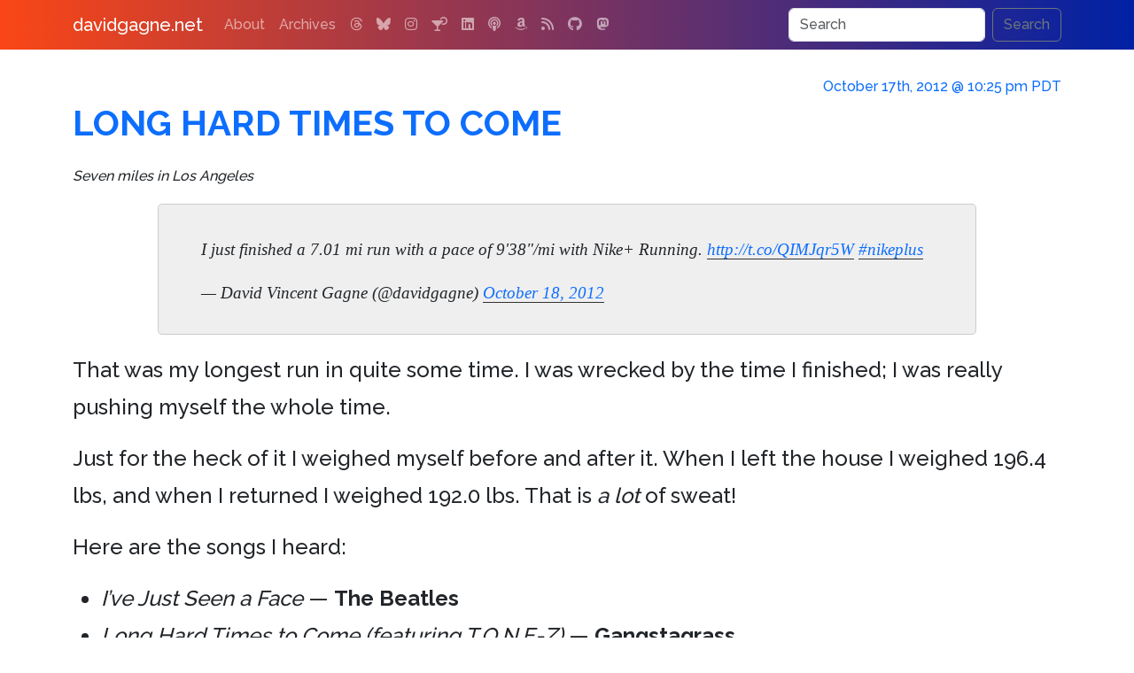

--- FILE ---
content_type: text/html; charset=UTF-8
request_url: https://www.davidgagne.net/2012/10/17/long-hard-times-to-come/
body_size: 8312
content:
<!doctype html>
<html lang="en">
  <head>
    <meta charset="utf-8">
    <meta name="viewport" content="width=device-width, initial-scale=1">
    <link rel="profile" href="https://gmpg.org/xfn/11">
    <link rel="pingback" href="https://www.davidgagne.net/xmlrpc.php">
    <title>Long Hard Times to Come | davidgagne.net</title>
    <meta name="author" content="David Vincent Gagne">
    <meta name="robots" content="index, follow">
    <meta name="googlebot" content="index, follow, max-snippet:-1, max-image-preview:large, max-video-preview:-1">
    <meta name="bingbot" content="index, follow, max-snippet:-1, max-image-preview:large, max-video-preview:-1">
    <meta property="og:locale" content="en_US">
    <meta property="og:site_name" content="davidgagne.net">
    <meta property="article:publisher" content="https://www.davidgagne.net/">
    <meta property="article:author" content="https://www.davidgagne.net/">
    <meta name="apple-itunes-app" content="app-id=1309377225">	<meta name="keywords" content="bob dylan, bruce springsteen, coldplay, dropkick murphys, exercise, gangstagrass, green day, kelly clarkson, less than jake, lil wayne, los angeles, metric, miley cyrus, music, my life, rage against the machine, running, the beatles, the faders, the killers, the von bondies">
	<meta name="description" content="Seven miles in Los Angeles">
	<meta property="og:description"	content="Seven miles in Los Angeles">
	<meta property="og:type"		content="article">
	<meta property="og:url"		content="https://www.davidgagne.net/2012/10/17/long-hard-times-to-come/">
	<meta property="og:title"		content="Long Hard Times to Come">
	<meta property="og:image"		content="https://www.davidgagne.net/wp-content/themes/vincenzo-plain/images/los-angeles.jpg">
	<meta property="article:published_time" content="2012-10-17T22:25:59-07:00">
	<meta property="article:modified_time" content="2024-05-09T08:06:43-07:00">
    <link rel="preconnect" href="https://cdn.jsdelivr.net" crossorigin>
    <link rel="preconnect" href="https://cdnjs.cloudflare.com" crossorigin>
    <link rel="preconnect" href="https://s0.wp.com" crossorigin>
    <link rel="preload" href="https://cdn.jsdelivr.net/npm/bootstrap@5.3.2/dist/css/bootstrap.min.css" integrity="sha384-T3c6CoIi6uLrA9TneNEoa7RxnatzjcDSCmG1MXxSR1GAsXEV/Dwwykc2MPK8M2HN" crossorigin="anonymous" as="style" onload="this.onload=null;this.rel='stylesheet'">
    <noscript><link rel="stylesheet" href="https://cdn.jsdelivr.net/npm/bootstrap@5.3.2/dist/css/bootstrap.min.css"></noscript>

    <link rel="preload" href="https://cdnjs.cloudflare.com/ajax/libs/font-awesome/6.7.2/css/all.min.css?display=swap" crossorigin="anonymous" as="style" onload="this.onload=null;this.rel='stylesheet'">
    <noscript><link rel="stylesheet" href="https://cdnjs.cloudflare.com/ajax/libs/font-awesome/6.7.2/css/all.min.css?display=swap"></noscript>

    <link rel="preload" href="https://www.davidgagne.net/wp-content/themes/vincenzo-plain/style.css?v=1.1.25" as="style" onload="this.onload=null;this.rel='stylesheet'">
    <noscript><link rel="stylesheet" href="https://www.davidgagne.net/wp-content/themes/vincenzo-plain/style.css?v=1.1.25"></noscript>
    <link rel="apple-touch-icon" href="https://www.davidgagne.net/apple-touch-icon.png" sizes="180x180">
    <link rel="icon" href="https://www.davidgagne.net/favicon.ico">
    <meta name="theme-color" content="#000000">

<!-- wp_head() starts //-->

<meta name='robots' content='max-image-preview:large'>
<!-- Jetpack Site Verification Tags -->
<meta name="google-site-verification" content="--ms5_LpYh1gVJmVf0wt2lR9OPite8mak9_-NRXEO4U">
<link rel='dns-prefetch' href='//www.googletagmanager.com'>
<link rel='dns-prefetch' href='//stats.wp.com'>
<link rel='dns-prefetch' href='//v0.wordpress.com'>
<link rel="alternate" type="application/rss+xml" title="davidgagne.net &raquo; Feed" href="https://www.davidgagne.net/feed/">
<link rel="alternate" type="application/rss+xml" title="davidgagne.net &raquo; Comments Feed" href="https://www.davidgagne.net/comments/feed/">
<link rel="alternate" type="application/rss+xml" title="davidgagne.net &raquo; Long Hard Times to Come Comments Feed" href="https://www.davidgagne.net/2012/10/17/long-hard-times-to-come/feed/">
<script type="application/ld+json">
{
    "@context": "https://schema.org",
    "@graph": [
        {
            "@type": "WebSite",
            "@id": "https://www.davidgagne.net/#website",
            "url": "https://www.davidgagne.net/",
            "name": "davidgagne.net",
            "description": "The personal weblog of David Vincent Gagne",
            "publisher": {
                "@id": "https://www.davidgagne.net/#publisher"
            },
            "potentialAction": {
                "@type": "SearchAction",
                "target": "https://www.davidgagne.net/?s={search_term_string}",
                "query-input": "required name=search_term_string"
            }
        },
        {
            "@type": "Organization",
            "name": "davidgagne.net",
            "url": "https://www.davidgagne.net/",
            "logo": {
                "@type": "ImageObject",
                "url": "https://www.davidgagne.net/wp-content/uploads/2020/07/logo-davidgagne.png",
                "width": 550,
                "height": 60
            },
            "@id": "https://www.davidgagne.net/#publisher"
        },
        {
            "@type": "Person",
            "@id": "https://www.davidgagne.net/#person",
            "name": "David Gagne",
            "url": "https://www.davidgagne.net/",
            "sameAs": [
                "https://facebook.com/david.gagne",
                "https://bsky.app/profile/davidgagne.net",
                "https://www.jacket-industries.com/",
                "https://www.threads.net/@gatordavid",
                "https://www.instagram.com/gatordavid",
                "https://www.linkedin.com/in/davidgagne",
                "https://www.metafilter.com/user/603",
                "https://davidgagne.org/",
                "https://github.com/DavidGagne",
                "https://x.com/davidgagne",
                "https://twitter.com/davidgagne"
            ]
        },
        {
            "@type": "BlogPosting",
            "@id": "https://www.davidgagne.net/2012/10/17/long-hard-times-to-come/#article",
            "mainEntityOfPage": {
                "@type": "WebPage",
                "@id": "https://www.davidgagne.net/2012/10/17/long-hard-times-to-come/"
            },
            "headline": "Long Hard Times to Come",
            "description": "Seven miles in Los Angeles",
            "url": "https://www.davidgagne.net/2012/10/17/long-hard-times-to-come/",
            "inLanguage": "en-US",
            "isAccessibleForFree": true,
            "datePublished": "2012-10-17T22:25:59-07:00",
            "dateModified": "2024-05-09T08:06:43-07:00",
            "wordCount": 194,
            "author": {
                "@id": "https://www.davidgagne.net/#person"
            },
            "publisher": {
                "@id": "https://www.davidgagne.net/#publisher"
            },
            "image": {
                "@type": "ImageObject",
                "url": "https://www.davidgagne.net/wp-content/uploads/2020/07/logo-davidgagne.png"
            },
            "articleSection": [
                "music",
                "My Life"
            ]
        },
        {
            "@type": "BreadcrumbList",
            "itemListElement": [
                {
                    "@type": "ListItem",
                    "position": 1,
                    "name": "davidgagne.net",
                    "item": "https://www.davidgagne.net/"
                },
                {
                    "@type": "ListItem",
                    "position": 2,
                    "name": "media",
                    "item": "https://www.davidgagne.net/category/media/"
                },
                {
                    "@type": "ListItem",
                    "position": 3,
                    "name": "music",
                    "item": "https://www.davidgagne.net/category/media/music/"
                },
                {
                    "@type": "ListItem",
                    "position": 4,
                    "name": "Long Hard Times to Come",
                    "item": "https://www.davidgagne.net/2012/10/17/long-hard-times-to-come/"
                }
            ]
        }
    ]
}
</script>
<style id='wp-img-auto-sizes-contain-inline-css' type='text/css'>
img:is([sizes=auto i],[sizes^="auto," i]){contain-intrinsic-size:3000px 1500px}
/*# sourceURL=wp-img-auto-sizes-contain-inline-css */
</style>
<link rel='stylesheet' id='jetpack-subscriptions-css' href='https://www.davidgagne.net/wp-content/plugins/jetpack/_inc/build/subscriptions/subscriptions.min.css?ver=15.3.1' type='text/css' media='all'>

<!-- Google tag (gtag.js) snippet added by Site Kit -->
<!-- Google Analytics snippet added by Site Kit -->
<script src="https://www.googletagmanager.com/gtag/js?id=GT-TQLKJQ37" id="google_gtagjs-js" async></script>
<script id="google_gtagjs-js-after">
/* <![CDATA[ */
window.dataLayer = window.dataLayer || [];function gtag(){dataLayer.push(arguments);}
gtag("set","linker",{"domains":["www.davidgagne.net"]});
gtag("js", new Date());
gtag("set", "developer_id.dZTNiMT", true);
gtag("config", "GT-TQLKJQ37");
 window._googlesitekit = window._googlesitekit || {}; window._googlesitekit.throttledEvents = []; window._googlesitekit.gtagEvent = (name, data) => { var key = JSON.stringify( { name, data } ); if ( !! window._googlesitekit.throttledEvents[ key ] ) { return; } window._googlesitekit.throttledEvents[ key ] = true; setTimeout( () => { delete window._googlesitekit.throttledEvents[ key ]; }, 5 ); gtag( "event", name, { ...data, event_source: "site-kit" } ); }; 
//# sourceURL=google_gtagjs-js-after
/* ]]> */
</script>
<link rel="canonical" href="https://www.davidgagne.net/2012/10/17/long-hard-times-to-come/">
<meta name="generator" content="Site Kit by Google 1.168.0"><meta name="generator" content="performance-lab 4.0.0; plugins: webp-uploads">
<meta name="generator" content="webp-uploads 2.6.0">
	<style>img#wpstats{display:none}</style>
		

<!-- wp_head() ends //-->

  </head>
	<body>
<nav class="navbar navbar-expand-md navbar-dark fixed-top bg-dark">
    <div class="container">
        <a class="navbar-brand" href="https://www.davidgagne.net">davidgagne.net</a>
        <button class="navbar-toggler" type="button" data-bs-toggle="collapse" data-bs-target="#navbarCollapse" aria-controls="navbarCollapse" aria-expanded="false" aria-label="Toggle navigation">
            <span class="navbar-toggler-icon"></span>
        </button>
        <div class="collapse navbar-collapse" id="navbarCollapse">
                 <ul class="navbar-nav me-auto mb-2 mb-md-0"><li class="nav-item"><a class="nav-link" href="https://www.davidgagne.net/about/" title="All About Me">About</a></li>
<li class="nav-item"><a class="nav-link" href="https://www.davidgagne.net/archives/" title="Thousands of Old Posts">Archives</a></li>
                                <li class="nav-item"><a class="nav-link" target="_blank" title="Threads" href="https://www.threads.com/@gatordavid"><i class="fa-threads fa-brands"></i></a></li><li class="nav-item"><a class="nav-link" target="_blank" title="Bluesky" href="https://bsky.app/profile/davidgagne.net"><i class="fa-bluesky fa-brands"></i></a></li><li class="nav-item"><a class="nav-link" target="_blank" title="Instagram" href="https://www.instagram.com/gatordavid"><i class="fa-instagram fa-brands"></i></a></li><li class="nav-item"><a class="nav-link" target="_blank" title="bartender.live" href="https://itunes.apple.com/us/app/bartender-live/id1309377225"><i class="fa-martini-glass-citrus fa-solid"></i></a></li><li class="nav-item"><a class="nav-link" target="_blank" title="LinkedIn" href="https://www.linkedin.com/in/davidgagne"><i class="fa-linkedin fa-brands"></i></a></li><li class="nav-item"><a class="nav-link" target="_blank" title="Kids Kickoff" href="https://podcasts.apple.com/us/podcast/the-kids-kickoff-with-jackson-gagne-and-cameron-harris/id1758561582"><i class="fa-podcast fa-solid"></i></a></li><li class="nav-item"><a class="nav-link" target="_blank" title="Amazon" href="https://www.amazon.com/gp/registry/wishlist/1EZCYWNMKOJZ2/?tag=davidgagnenet-20"><i class="fa-amazon fa-brands"></i></a></li><li class="nav-item"><a class="nav-link" target="_blank" title="RSS" href="https://www.davidgagne.net/feed/"><i class="fa-rss fa-solid"></i></a></li><li class="nav-item"><a class="nav-link" target="_blank" title="GitHub" href="https://github.com/DavidGagne/"><i class="fa-github fa-brands"></i></a></li><li class="nav-item"><a class="nav-link" target="_blank" title="Mastodon" href="https://social.targaryen.house/@davidgagne"><i class="fa-mastodon fa-brands"></i></a></li>            </ul>          <form method="get" class="d-flex vincenzo-search-button"  action="https://www.davidgagne.net/">
               <input class="form-control me-2" type="search" placeholder="Search" value="" aria-label="Search" name="s">
               <button class="btn btn-outline-secondary" type="submit">Search</button>
          </form>         </div>
    </div>
</nav>     <div class="container">
		<section id="main" itemscope itemtype="http://schema.org/BlogPosting">
            <meta itemprop="url" content="https://www.davidgagne.net/2012/10/17/long-hard-times-to-come/">
            <meta itemprop="author" content="David Gagne">
            <link itemprop="mainEntityOfPage" href="https://www.davidgagne.net/2012/10/17/long-hard-times-to-come/">
            <meta itemprop="dateModified" content="2024-05-09T08:06:43-07:00">
            <span itemprop="publisher" itemscope itemtype="http://schema.org/Organization">
                <meta itemprop="name" content="davidgagne.net">
                <span itemprop="logo" itemscope itemtype="https://schema.org/ImageObject">
                    <meta itemprop="url" content="https://www.davidgagne.net/wp-content/uploads/2020/07/logo-davidgagne.png">
                    <meta itemprop="width" content="550">
                    <meta itemprop="height" content="60">
                </span>
            </span>
			<div class="inner">
				<header class="major">
				    <h6 class="pubdate text-right">
                        <a href="https://www.davidgagne.net/2012/10/17/long-hard-times-to-come/">
                        <time itemprop="datePublished" content="2012-10-17T22:25:59-07:00" datetime="2012-10-17T22:25:59-07:00">October 17th, 2012 @ 10:25 pm PDT</time>
                        </a>
                                        </h6>
					<div class="row mb-3">
						<div class="col">
                            <h1 class="post-title">
                                <a href="https://www.davidgagne.net/2012/10/17/long-hard-times-to-come/"><span itemprop="headline">Long Hard Times to Come</span></a>
                            </h1>
						</div>
					</div><div class="single-blog-post-excerpt"><p>Seven miles in Los Angeles</p>
</div>				</header>				<!-- Content -->				<div class="content blog-post" itemprop="articleBody"><div class="post-content clearfix"><blockquote class="twitter-tweet" data-width="500" data-dnt="true">
<p lang="en" dir="ltr">I just finished a 7.01 mi run with a pace of 9&#39;38&quot;/mi with Nike+ Running. <a href="//t.co/QIMJqr5W">http://t.co/QIMJqr5W</a> <a href="https://twitter.com/hashtag/nikeplus?src=hash&amp;ref_src=twsrc%5Etfw">#nikeplus</a></p>
<p>&mdash; David Vincent Gagne (@davidgagne) <a href="https://twitter.com/davidgagne/status/258773642241011714?ref_src=twsrc%5Etfw">October 18, 2012</a></p></blockquote>
<p><script async src="https://platform.twitter.com/widgets.js" charset="utf-8"></script></p>
<p>That was my longest run in quite some time. I was wrecked by the time I finished; I was really pushing myself the whole time.</p>
<p>Just for the heck of it I weighed myself before and after it. When I left the house I weighed 196.4 lbs, and when I returned I weighed 192.0 lbs. That is <em>a lot</em> of sweat!</p>
<p>Here are the songs I heard:</p>
<ul>
<li><em>I&#8217;ve Just Seen a Face</em> &#8212; <strong>The Beatles</strong></li>
<li><em>Long Hard Times to Come (featuring T.O.N.E-Z)</em> &#8212; <strong>Gangstagrass</strong></li>
<li><em>St. Jimmy (live)</em> &#8212; <strong>Green Day</strong></li>
<li><em>Combat Baby</em> &#8212; <strong>Metric</strong></li>
<li><em>The Ballad of John and Yoko</em> &#8212; <strong>The Beatles</strong></li>
<li><em>How&#8217;s My Driving, Doug Hastings?</em> &#8212; <strong>Less Than Jake</strong></li>
<li><em>No Sleep Tonight</em> &#8212; <strong>The Faders</strong></li>
<li><em>My Life Would Suck Without You</em> &#8212; <strong>Kelly Clarkson</strong></li>
<li><em>Light of Day (live)</em> &#8212; <strong>Bruce Springsteen</strong></li>
<li><em>Knockout (featuring Nicki Minaj)</em> &#8212; <strong>Lil&#8217; Wayne</strong></li>
<li><em>See You Again</em> &#8212; <strong>Miley Cyrus</strong></li>
<li><em>Holiday (live)</em> &#8212; <strong>Green Day</strong></li>
<li><em>Mr. Brightside</em> &#8212; <strong>Killers</strong></li>
<li><em>I&#8217;m Shipping Up to Boston</em> &#8212; <strong>Dropkick Murphys</strong></li>
<li><em>C&#8217;mon C&#8217;mon</em> &#8212; <strong>The Von Bondies</strong></li>
<li><em>Subterranean Homesick Blues</em> &#8212; <strong>Bob Dylan</strong></li>
<li><em>Wake Up</em> &#8212; <strong>Rage Against the Machine</strong></li>
<li><em>Viva La Vida</em> &#8212; <strong>Coldplay</strong></li>
</ul>
</div></div>
                                <div class="single-post-meta">
                
<p class="post-tag-list"><span class="label label-primary nobreak me-3"><a href="https://www.davidgagne.net/2012/10/17/long-hard-times-to-come/" title="Permalink October 17th, 2012 @ 10:25 pm PDT"><i class="fa-solid fa-share-nodes"></i></a></span><span class="label label-primary nobreak me-3"><a target="_blank" href="https://bsky.app/intent/compose?text=Long+Hard+Times+to+Come%0A%0Ahttps://www.davidgagne.net/2012/10/17/long-hard-times-to-come/" title="Share on Bluesky" rel="noreferrer"><i class="fa-brands fa-bluesky"></i></a></span> <span class="label label-primary nobreak me-3"><a href="https://www.davidgagne.net/tags/bob-dylan/" class="link-secondary" rel="tag" title="42 posts">#bob dylan</a></span> <span class="label label-primary nobreak me-3"><a href="https://www.davidgagne.net/tags/bruce-springsteen/" class="link-secondary" rel="tag" title="34 posts">#bruce springsteen</a></span> <span class="label label-primary nobreak me-3"><a href="https://www.davidgagne.net/tags/coldplay/" class="link-secondary" rel="tag" title="25 posts">#coldplay</a></span> <span class="label label-primary nobreak me-3"><a href="https://www.davidgagne.net/tags/dropkick-murphys/" class="link-secondary" rel="tag" title="16 posts">#dropkick murphys</a></span> <span class="label label-primary nobreak me-3"><a href="https://www.davidgagne.net/tags/exercise/" class="link-secondary" rel="tag" title="93 posts">#exercise</a></span> <span class="label label-primary nobreak me-3"><a href="https://www.davidgagne.net/tags/gangstagrass/" class="link-secondary" rel="tag" title="3 posts">#gangstagrass</a></span> <span class="label label-primary nobreak me-3"><a href="https://www.davidgagne.net/tags/green-day/" class="link-secondary" rel="tag" title="39 posts">#green day</a></span> <span class="label label-primary nobreak me-3"><a href="https://www.davidgagne.net/tags/kelly-clarkson/" class="link-secondary" rel="tag" title="3 posts">#kelly clarkson</a></span> <span class="label label-primary nobreak me-3"><a href="https://www.davidgagne.net/tags/less-than-jake/" class="link-secondary" rel="tag" title="38 posts">#less than jake</a></span> <span class="label label-primary nobreak me-3"><a href="https://www.davidgagne.net/tags/lil-wayne/" class="link-secondary" rel="tag" title="7 posts">#lil wayne</a></span> <span class="label label-primary nobreak me-3"><a href="https://www.davidgagne.net/tags/los-angeles/" class="link-secondary" rel="tag" title="161 posts">#los angeles</a></span> <span class="label label-primary nobreak me-3"><a href="https://www.davidgagne.net/tags/metric/" class="link-secondary" rel="tag" title="2 posts">#metric</a></span> <span class="label label-primary nobreak me-3"><a href="https://www.davidgagne.net/tags/miley-cyrus/" class="link-secondary" rel="tag" title="5 posts">#miley cyrus</a></span> <span class="label label-primary nobreak me-3"><a href="https://www.davidgagne.net/tags/music/" class="link-secondary" rel="tag" title="683 posts">#music</a></span> <span class="label label-primary nobreak me-3"><a href="https://www.davidgagne.net/tags/my-life/" class="link-secondary" rel="tag" title="122 posts">#my life</a></span> <span class="label label-primary nobreak me-3"><a href="https://www.davidgagne.net/tags/rage-against-the-machine/" class="link-secondary" rel="tag" title="6 posts">#rage against the machine</a></span> <span class="label label-primary nobreak me-3"><a href="https://www.davidgagne.net/tags/running/" class="link-secondary" rel="tag" title="77 posts">#running</a></span> <span class="label label-primary nobreak me-3"><a href="https://www.davidgagne.net/tags/the-beatles/" class="link-secondary" rel="tag" title="76 posts">#the beatles</a></span> <span class="label label-primary nobreak me-3"><a href="https://www.davidgagne.net/tags/the-faders/" class="link-secondary" rel="tag" title="3 posts">#the faders</a></span> <span class="label label-primary nobreak me-3"><a href="https://www.davidgagne.net/tags/killers/" class="link-secondary" rel="tag" title="24 posts">#the killers</a></span> <span class="label label-primary nobreak me-3"><a href="https://www.davidgagne.net/tags/the-von-bondies/" class="link-secondary" rel="tag" title="13 posts">#the von bondies</a></span><span class="label label-primary nobreak me-3"><a href="https://www.davidgagne.net/2012/10/" class="link-secondary" rel="tag" title="more posts from October 2012">#october-2012</a></span></p>
                </div> <!-- ends single-post-meta div -->

                <div class="row" id="commentformgroup"><!-- comments begin //-->

                <div class="col-md-6"><form action="https://www.davidgagne.net/wp-comments-post.php" method="post" id="commentform" class="form-floating">
                <div class="card shadow h-100"><h2 class="card-header text-bg-primary post-title">Post the first comment</h2><div class="card-body">

        
                          <div class="mb-3 form-floating">
                <input
                    type="text"
                    maxlength="256"
                    class="form-control"
                    id="author"
                    name="author"
                    value=""
                    placeholder="Your Name (required)">
                <label for="author" class="form-label">Your Name (required)</label>
              </div>
              <div class="mb-3 form-floating">
                  <input
                    type="email"
                    maxlength="256"
                    class="form-control"
                    id="email"
                    name="email"
                    aria-describedby="emailHelp"
                    placeholder="Your Email Address (required)"
                    value="">
                  <label for="email" class="form-label">Email Address (required)</label>
                  <div id="emailHelp" class="form-text">I'll never share your email address and it won't be published.</div>
                </div>
              <div class="mb-3 form-floating">
                    <input
                        type="url"
                        maxlength="256"
                        class="form-control"
                        id="url"
                        name="url"
                        value=""
                        placeholder="Your Website (optional)">
                    <label for="url" class="form-label">Your Website (optional)</label>
                  </div>
                                <div class="mb-3 form-floating">
                  <textarea
                    class="form-control"
                    rows="6"
                    placeholder="Your Comments (required)"
                    style="height: 150px;"
                    name="comment"
                    id="comment"></textarea>
                  <label for="comment" class="form-label">Comment (required)</label>
                </div>

              <div class="mb-3 form-check">
                    <input
                        type="checkbox"
                        class="form-check-input"
                        value="subscribe"
                        id="subscribe_comments"
                        name="subscribe_comments"
                        checked="checked">
                    <label class="form-check-label" for="subscribe_comments">Notify me of follow-up comments by email.</label>
                  </div>
              <div class="mb-3 form-check">
                      <input
                        type="checkbox"
                        class="form-check-input"
                        value="subscribe"
                        id="subscribe_blog"
                        name="subscribe_blog"
                        checked="checked">
                      <label class="form-check-label" for="subscribe_blog">Notify me of new posts by email.</label>
                    </div>
                </div>
                <div class="card-footer p-3 text-end">
              <button type="submit" class="btn btn-primary" name="submit" id="submit">Post Your Comment<i class="fa fa-fw fa-check ms-2"></i></button>
              <input type="hidden" name="comment_post_ID" value="8212" id="comment_post_ID">
              <input type="hidden" name="comment_parent" id="comment_parent" value="0">
                </div>
            </div>
</form></div><!-- comments end //-->                    <div class="col-md-6"><div class="row subscribe-widget"><div class="col-md-1">&nbsp;</div><div id="widgetfirst" class="shadow-lg widget-area col-md-10 p-4" role="complementary"><aside id="blog_subscription-5" class="widget widget_blog_subscription jetpack_subscription_widget"><div class="panel panel-default"><div class="panel-heading"><h3 class="panel-title widget-title">Subscribe via Email</h3></div><div class="panel-body">
			<div class="wp-block-jetpack-subscriptions__container">
			<form action="#" method="post" accept-charset="utf-8" id="subscribe-blog-blog_subscription-5"
				data-blog="3136807"
				data-post_access_level="everybody" >
									<div id="subscribe-text"><p>Enter your email address to subscribe to this blog and receive notifications of new posts by email.</p>
</div>
										<p id="subscribe-email">
						<label id="jetpack-subscribe-label"
							class="screen-reader-text"
							for="subscribe-field-blog_subscription-5">
							Email Address						</label>
						<input type="email" name="email" autocomplete="email" required="required"
																					value=""
							id="subscribe-field-blog_subscription-5"
							placeholder="Email Address"
						/>
					</p>

					<p id="subscribe-submit"
											>
						<input type="hidden" name="action" value="subscribe"/>
						<input type="hidden" name="source" value="https://www.davidgagne.net/2012/10/17/long-hard-times-to-come/"/>
						<input type="hidden" name="sub-type" value="widget"/>
						<input type="hidden" name="redirect_fragment" value="subscribe-blog-blog_subscription-5"/>
						<input type="hidden" id="_wpnonce" name="_wpnonce" value="d9d7c32d17" /><input type="hidden" name="_wp_http_referer" value="/2012/10/17/long-hard-times-to-come/" />						<button type="submit"
															class="wp-block-button__link"
																					name="jetpack_subscriptions_widget"
						>
							Subscribe						</button>
					</p>
							</form>
						</div>
			
</div></div></aside></div><div class="col-md-1">&nbsp;</div></div></div>
               </div>
               <div class="row"><div class="col-md-12 mt-5">

	<nav class="navigation post-navigation" aria-label="Posts">
		<h2 class="screen-reader-text">Post navigation</h2>
		<div class="row"><div class="nav-previous col-sm-12 col-md-6"><a href="https://www.davidgagne.net/2012/10/16/pop-up-video-debate/" rel="prev" class="btn btn-primary shadow"><span class="screen-reader-text">Previous Post</span> <span class="nav-title"><i class="fa-solid fa-circle-chevron-left"></i> Previous Post</span></a></div><div class="nav-next col-sm-12 col-md-6"><a href="https://www.davidgagne.net/2012/10/21/big-o-tires-west-los-angeles/" rel="next" class="btn btn-primary shadow"><span class="screen-reader-text">Next Post</span> <span class="nav-title">Next Post <i class="fa-solid fa-circle-chevron-right"></i></span></a></div></div>
	</nav>
</div>
           </div>
           </div> <!-- ends inner div -->
		</section>
    </div><div class="container">
    <div class="row">
        <div class="col-md-4 col-sm-12 p-3">
            <header><h3 class="fw-bold"><a href="/about" title="All About Me">What Is This?</a></h3></header>
            <p><strong>davidgagne.net</strong> is the <a href="/about" title="All About Me">personal weblog</a> of me, <span class="nobreak">David Vincent Gagne</span>. I've been publishing here <a class="nobreak" href="/archives">since 1999</a>, which makes this one of the oldest continuously-updated websites on the Internet.</p>
        </div>
        <div class="col-md-4 col-sm-12 p-3 border-start">
            <header><h3 class="fw-bold"><a href="https://itunes.apple.com/us/app/bartender-live/id1309377225">bartender.live<i class="fa-fw fa-martini-glass-citrus fa-solid ms-2"></i></a></h3></header>
            <p>A few years ago I was trying to determine what cocktails I could make with the alcohol I had at home. I searched the App Store but couldn't find an app that would let me do that, <a href="https://itunes.apple.com/us/app/bartender-live/id1309377225">so I built one.</a></p>
        </div>
        <div class="col-md-4 col-sm-12 p-3 border-start">
            <header><h3 class="fw-bold"><a class="nobreak" href="/category/hemingway">Hemingway</a></h3></header>
            <p>You can read dozens of essays and articles and find hundreds of links to other sites with stories and information about <strong class="nobreak">Ernest Hemingway</strong> in <a class="nobreak" href="/category/hemingway">The Hemingway Collection</a>.</p>
        </div>
    </div>
</div><div class="container text-center">
    <div class="row">
        <div class="col-md-6 offset-md-3">
            <ul class="list-inline">
<li class="list-inline-item"><a class="nav-link" target="_blank" title="Threads" href="https://www.threads.com/@gatordavid"><i class="fa-xl fa-threads fa-brands"></i></a></li><li class="list-inline-item"><a class="nav-link" target="_blank" title="Bluesky" href="https://bsky.app/profile/davidgagne.net"><i class="fa-xl fa-bluesky fa-brands"></i></a></li><li class="list-inline-item"><a class="nav-link" target="_blank" title="Instagram" href="https://www.instagram.com/gatordavid"><i class="fa-xl fa-instagram fa-brands"></i></a></li><li class="list-inline-item"><a class="nav-link" target="_blank" title="bartender.live" href="https://itunes.apple.com/us/app/bartender-live/id1309377225"><i class="fa-xl fa-martini-glass-citrus fa-solid"></i></a></li><li class="list-inline-item"><a class="nav-link" target="_blank" title="LinkedIn" href="https://www.linkedin.com/in/davidgagne"><i class="fa-xl fa-linkedin fa-brands"></i></a></li><li class="list-inline-item"><a class="nav-link" target="_blank" title="Kids Kickoff" href="https://podcasts.apple.com/us/podcast/the-kids-kickoff-with-jackson-gagne-and-cameron-harris/id1758561582"><i class="fa-xl fa-podcast fa-solid"></i></a></li><li class="list-inline-item"><a class="nav-link" target="_blank" title="Amazon" href="https://www.amazon.com/gp/registry/wishlist/1EZCYWNMKOJZ2/?tag=davidgagnenet-20"><i class="fa-xl fa-amazon fa-brands"></i></a></li><li class="list-inline-item"><a class="nav-link" target="_blank" title="RSS" href="https://www.davidgagne.net/feed/"><i class="fa-xl fa-rss fa-solid"></i></a></li><li class="list-inline-item"><a class="nav-link" target="_blank" title="GitHub" href="https://github.com/DavidGagne/"><i class="fa-xl fa-github fa-brands"></i></a></li><li class="list-inline-item"><a class="nav-link" target="_blank" title="Mastodon" href="https://social.targaryen.house/@davidgagne"><i class="fa-xl fa-mastodon fa-brands"></i></a></li>            </ul>
        </div>
    </div>
</div>
    <!-- Footer -->
<div class="container">
    <footer class="d-flex flex-wrap justify-content-between align-items-center py-3 my-4 border-top">
        <p class="col-md-12 mb-0 text-body-secondary">&copy; <a href="https://davidgagne.org/">David Vincent Gagne</a>. All rights reserved. <span class="nobreak">Custom WordPress Theme <strong title="v. 1.1.25">Vincenzo-Plain</strong></span> by <a class="nobreak" href="https://jacket-industries.com/">Jacket Industries</a>.</p>
    </footer>
</div>
<script type="speculationrules">
{"prefetch":[{"source":"document","where":{"and":[{"href_matches":"/*"},{"not":{"href_matches":["/wp-*.php","/wp-admin/*","/wp-content/uploads/*","/wp-content/*","/wp-content/plugins/*","/wp-content/themes/vincenzo-plain/*","/*\\?(.+)"]}},{"not":{"selector_matches":"a[rel~=\"nofollow\"]"}},{"not":{"selector_matches":".no-prefetch, .no-prefetch a"}}]},"eagerness":"conservative"}]}
</script>
<script id="jetpack-stats-js-before">
/* <![CDATA[ */
_stq = window._stq || [];
_stq.push([ "view", JSON.parse("{\"v\":\"ext\",\"blog\":\"3136807\",\"post\":\"8212\",\"tz\":\"-8\",\"srv\":\"www.davidgagne.net\",\"j\":\"1:15.3.1\"}") ]);
_stq.push([ "clickTrackerInit", "3136807", "8212" ]);
//# sourceURL=jetpack-stats-js-before
/* ]]> */
</script>
<script src="https://stats.wp.com/e-202501.js" id="jetpack-stats-js" defer="defer" data-wp-strategy="defer"></script>
    <script defer src="https://cdn.jsdelivr.net/npm/bootstrap@5.3.2/dist/js/bootstrap.min.js" integrity="sha384-BBtl+eGJRgqQAUMxJ7pMwbEyER4l1g+O15P+16Ep7Q9Q+zqX6gSbd85u4mG4QzX+" crossorigin="anonymous"></script>
    <script defer src="https://code.jquery.com/jquery-3.5.1.min.js" integrity="sha256-9/aliU8dGd2tb6OSsuzixeV4y/faTqgFtohetphbbj0=" crossorigin="anonymous"></script>
    <script defer src="https://www.davidgagne.net/wp-content/themes/vincenzo-plain/amazon.js"></script>
    </body>
</html>

--- FILE ---
content_type: text/css
request_url: https://www.davidgagne.net/wp-content/themes/vincenzo-plain/style.css?v=1.1.25
body_size: 1766
content:
/*
Theme Name: Vincenzo-Plain
Theme URI: https://davidgagne.net/tags/wordpress/
Author: David Vincent Gagne
Author URI: https://davidgagne.net/
Description: Very Plain Theme for WordPress
Version: 1.1.25
Tags: blog, grid-layout, right-sidebar
Text Domain: vincenzo-plain
*/
/* @import url("//cdn.jsdelivr.net/npm/bootstrap-icons@1.11.3/font/bootstrap-icons.min.css");*/
/* @import url("https://cdnjs.cloudflare.com/ajax/libs/font-awesome/6.7.2/css/all.min.css?display=swap"); */
@import url("https://fonts.googleapis.com/css?family=Courier+Prime:400italic,600italic,400,600|Raleway:500,700,800&display=swap");

body {
  min-height: 75rem;
  padding-top: 5.5rem;
  font-family: "Raleway";
  -ms-word-wrap: break-word;
  word-wrap: break-word;
}
.navbar {
	background-image: linear-gradient(90deg,#FA4616,#0021A5) !important;
}

.archives{
  font-family: "Courier Prime";
}
#commentformgroup, #comments{
  padding-top: 1.5em;
}
.pubdate, .nobreak{white-space: nowrap;}
.single-blog-post-excerpt{
    font-style: italic;
}
.blog-post .alert{
    padding: 0.5em;
    margin:  2.5em 0 3em 0;
}
.blog-post{
    font-size: 1.5em;
    line-height: 1.75em;
}
.blog-post cite{
    font-size: 0.85em;
}
.single-post-hero-image{
    text-align: center;
    margin-bottom: 1em;
    overflow: hidden;
    max-height: 50vh;
}
.single-post-hero-image img{
    width: 100%;
}
.single-post-meta{
     margin-top: 3em;
     margin-bottom: 3em;
}
.post-tag-list span{
    text-transform: lowercase;
}
.home-posts{
    margin-bottom: 4.5em;
    font-size: 1.5rem;
}
.home-posts h2{
    font-size: 1.25em;
}
.home-posts .single-post-tag-list{
    font-size: 80%;
}
a, a:link, a:visited{
    text-decoration: none;
}
.post-content a, .post-content a:link, .post-content a:visited{
    border-bottom: 0.5px solid #333;
}
.post-content a:hover{
    border-bottom: none;
}
.panel-title, .post-title{
    text-transform: uppercase;
    font-weight: bold;
}
.post-link p{
    margin-bottom: 0;
}
.post-navigation{
    margin-bottom:1em;
}
.list-unstyled li{
    list-style: none;
}
.pull-right{float:right !important}
.pull-left{
    margin: 0 2em 1em 0;
    float:left !important
}
.text-right, .nav-next{text-align:right;}
.text-left{text-align:left;}
.text-center{text-align:center;}
img, video, figure, iframe{
    max-width: 100%;
}
img.list-image{
    height: auto;
      width: 100%;
}
img.alignleft{float:left;margin:0 3em 0 0;}
img.alignright, img.postimg{float:right;margin:0 0 3em 3em;}
cite{display:block;text-align:right;}

.pullquote{
    padding: 0.5em;
    margin: 0 0 1em 1em;
    border-top:3px solid #ccc;
    border-bottom:3px solid #ccc;
    color: #333;
    background: transparent;
    font: bold 1.3em/1.3 Georgia;
    text-align: left;
}

.pullquote a, .pullquote a:link, .pullquote a:visited {
     text-decoration: none !important;
     border-bottom: none;
}

.dropcap{
    float:left;
    font-size: 400%;
    font-weight:bold;
    line-height: 150%;
    color:#333;
    margin: -0.25em 0.10em -0.5em 0;
}
.about-tags{
    border:1px dotted #333;
    border-radius: 0.75em;
    padding: 2em 3em;
    margin-bottom: 2em;
}
.about-tags a:hover{
    background: #ccc;
    border:1px solid #000;
}
.about-tags a{
    text-transform: uppercase;
    padding: 0.5em 1em;
    display: inline-block;
    margin: 0.5em 0.5em 0.5em 0.5em;
    border: 1px solid transparent;
    background: #eee;
    border-radius: 0.5em;
}
.commentlist {
     list-style: none;
     padding-bottom: 5em;
}
.avatar{
    float:left;
    margin-right: 0.5em;
    border-radius: 30px;
}
.post-content blockquote{
    line-height: 1.75em;
}
.dailydavid li{
    margin-bottom: 1.5rem;
}
.dailydavid ul{
    margin-top: 1.25em;
}
@media (min-width: 992px) {
    .post-content blockquote{
        text-align: left;
        font-style: italic;
        font-family: Georgia, serif;
        background: #efefef;
        padding: 1.75em 2.5em 0.75em 2.5em;
        margin: 1em 5em;
        font-size:80%;
        line-height: 1.75em;
        border: 1px solid #ccc;
        border-radius: 0.25em;
    }
}
.post-content blockquote .dropcap{
    margin: -0.25em 0.25em -0.35em 0;
    font-size: 325%;
}
@media (max-width: 992px) {
     img.postimg{
          float:none;
          display: block;
          height: auto;
	left: 50%;
	margin-left: -50vw;
	margin-right: -50vw;
	position: relative;
	right: 50%;
	width: 100vw;
     }
     .nobreak{white-space: normal;}
    .post-content blockquote .dropcap{
        margin: 0;
        float: none;
        font-weight: normal;
        font-size: 100%;
    }
}
.post-content blockquote.writing{
    text-align: justify;
    font-style: normal;
    font-family: Georgia, serif;
    border:none;
    background: #fff;
    padding:3em 3.5em 1em 3.5em;
    border:1px solid #ccc;
    box-shadow: 3px 3px 2px #222;
}
pre{
    border:2px inset #999;
    border-radius:5px;
    background: #333;
    font-size: 90%;
    color: aqua;
    font-family: monospace;
    overflow-x: auto;
    padding: 1em 1.5em;
    margin: 0 0 2em 0;
}
pre.lyrics{
    border:2px solid #333;
    background: #eef;
    border-radius:4px;
    line-height: 125%;
    color: #333;
    font-family: serif;
    font-style: italic;
    margin: 0 4em 1em 4em;
}
.screen-reader-text {
    clip: rect(1px, 1px, 1px, 1px);
    height: 1px;
    overflow: hidden;
    position: absolute !important;
    width: 1px;
    word-wrap: normal !important; /* Many screen reader and browser combinations announce broken words as they would appear visually. */
}

--- FILE ---
content_type: text/javascript
request_url: https://www.davidgagne.net/wp-content/themes/vincenzo-plain/amazon.js
body_size: 46
content:
/*global $, console*/

$(
	function(){
		"use strict";

        $( document ).ready( function(){
	        $("a").each(function(idx) {
		        if ($(this).attr('type') == "amzn") {

			        var a_asin = $(this).attr('asin');
			        var a_srch = $(this).html();

			        $(this).attr('target', '_blank');

			        if ( a_asin !== undefined ){
				        $(this).attr('href', 'https://amazon.com/gp/product/' + a_asin + '/?tag=davidgagnenet-20');
			        }
			        else{
				        if ( a_srch !== undefined ){
					        $(this).attr('href', 'https://amazon.com/s?url=search-alias%3Daps&field-keywords=' + a_srch + '&tag=davidgagnenet-20');
				        }
			        }
		        }
	        });
        });
	}
);